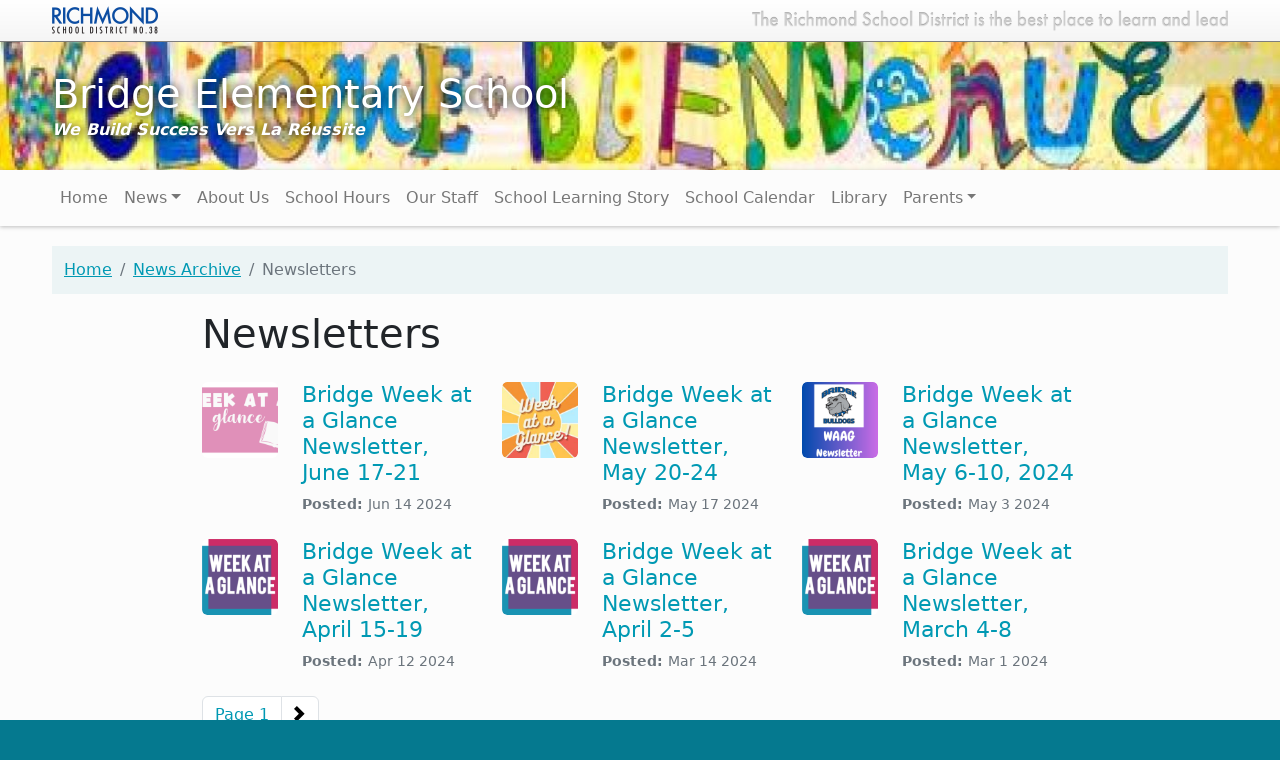

--- FILE ---
content_type: text/html; charset=UTF-8
request_url: https://bridge.sd38.bc.ca/news/newsletters
body_size: 33432
content:
<!DOCTYPE html>
<html lang="en" dir="ltr">
  <head>
    <meta charset="utf-8" />
<script async src="https://www.googletagmanager.com/gtag/js?id=G-TLS49JXYVW"></script>
<script>window.dataLayer = window.dataLayer || [];function gtag(){dataLayer.push(arguments)};gtag("js", new Date());gtag("set", "developer_id.dMDhkMT", true);gtag("config", "G-TLS49JXYVW", {"groups":"default","page_placeholder":"PLACEHOLDER_page_location"});gtag("config", "UA-68509726-29", {"groups":"default","anonymize_ip":true,"page_placeholder":"PLACEHOLDER_page_path"});</script>
<meta name="Generator" content="Drupal 10 (https://www.drupal.org)" />
<meta name="MobileOptimized" content="width" />
<meta name="HandheldFriendly" content="true" />
<meta name="viewport" content="width=device-width, initial-scale=1, shrink-to-fit=no" />
<meta http-equiv="x-ua-compatible" content="ie=edge" />
<style media="all">body #header-img-area {background-color: #FFFFFF ;background-image:  url('https://bridge.sd38.bc.ca/files/bridge/styles/header_image/public/2024-01/welcome%20sign-2_0.jpg?h=e3080c6e&itok=UjTNnYXY') ;background-repeat: no-repeat ;background-attachment: scroll ;background-position: center center ;z-index: auto;background-size: cover ;-webkit-background-size: cover ;-moz-background-size: cover ;-o-background-size: cover ;}</style>
<link rel="icon" href="/themes/custom/rsd_sites_barrio/favicon.ico" type="image/vnd.microsoft.icon" />
<link rel="canonical" href="https://bridge.sd38.bc.ca/news/newsletters" />
<link rel="shortlink" href="https://bridge.sd38.bc.ca/node/831" />

    <title>Newsletters | Bridge Elementary School</title>
    <link rel="stylesheet" media="all" href="/core/misc/components/progress.module.css?t6axpn" />
<link rel="stylesheet" media="all" href="/core/misc/components/ajax-progress.module.css?t6axpn" />
<link rel="stylesheet" media="all" href="/core/modules/system/css/components/align.module.css?t6axpn" />
<link rel="stylesheet" media="all" href="/core/modules/system/css/components/fieldgroup.module.css?t6axpn" />
<link rel="stylesheet" media="all" href="/core/modules/system/css/components/container-inline.module.css?t6axpn" />
<link rel="stylesheet" media="all" href="/core/modules/system/css/components/clearfix.module.css?t6axpn" />
<link rel="stylesheet" media="all" href="/core/modules/system/css/components/details.module.css?t6axpn" />
<link rel="stylesheet" media="all" href="/core/modules/system/css/components/hidden.module.css?t6axpn" />
<link rel="stylesheet" media="all" href="/core/modules/system/css/components/item-list.module.css?t6axpn" />
<link rel="stylesheet" media="all" href="/core/modules/system/css/components/js.module.css?t6axpn" />
<link rel="stylesheet" media="all" href="/core/modules/system/css/components/nowrap.module.css?t6axpn" />
<link rel="stylesheet" media="all" href="/core/modules/system/css/components/position-container.module.css?t6axpn" />
<link rel="stylesheet" media="all" href="/core/modules/system/css/components/reset-appearance.module.css?t6axpn" />
<link rel="stylesheet" media="all" href="/core/modules/system/css/components/resize.module.css?t6axpn" />
<link rel="stylesheet" media="all" href="/core/modules/system/css/components/system-status-counter.css?t6axpn" />
<link rel="stylesheet" media="all" href="/core/modules/system/css/components/system-status-report-counters.css?t6axpn" />
<link rel="stylesheet" media="all" href="/core/modules/system/css/components/system-status-report-general-info.css?t6axpn" />
<link rel="stylesheet" media="all" href="/core/modules/system/css/components/tablesort.module.css?t6axpn" />
<link rel="stylesheet" media="all" href="/core/modules/views/css/views.module.css?t6axpn" />
<link rel="stylesheet" media="all" href="/modules/contrib/ckeditor5_plugin_pack/modules/ckeditor5_plugin_pack_indent_block/css/indent-block.css?t6axpn" />
<link rel="stylesheet" media="all" href="/modules/contrib/paragraphs/css/paragraphs.unpublished.css?t6axpn" />
<link rel="stylesheet" media="all" href="/modules/contrib/social_media_links/css/social_media_links.theme.css?t6axpn" />
<link rel="stylesheet" media="all" href="/themes/contrib/bootstrap_barrio/css/components/variables.css?t6axpn" />
<link rel="stylesheet" media="all" href="/themes/contrib/bootstrap_barrio/css/components/user.css?t6axpn" />
<link rel="stylesheet" media="all" href="/themes/contrib/bootstrap_barrio/css/components/progress.css?t6axpn" />
<link rel="stylesheet" media="all" href="/themes/contrib/bootstrap_barrio/css/components/affix.css?t6axpn" />
<link rel="stylesheet" media="all" href="/themes/contrib/bootstrap_barrio/css/components/book.css?t6axpn" />
<link rel="stylesheet" media="all" href="/themes/contrib/bootstrap_barrio/css/components/contextual.css?t6axpn" />
<link rel="stylesheet" media="all" href="/themes/contrib/bootstrap_barrio/css/components/feed-icon.css?t6axpn" />
<link rel="stylesheet" media="all" href="/themes/contrib/bootstrap_barrio/css/components/field.css?t6axpn" />
<link rel="stylesheet" media="all" href="/themes/contrib/bootstrap_barrio/css/components/header.css?t6axpn" />
<link rel="stylesheet" media="all" href="/themes/contrib/bootstrap_barrio/css/components/help.css?t6axpn" />
<link rel="stylesheet" media="all" href="/themes/contrib/bootstrap_barrio/css/components/icons.css?t6axpn" />
<link rel="stylesheet" media="all" href="/themes/contrib/bootstrap_barrio/css/components/image-button.css?t6axpn" />
<link rel="stylesheet" media="all" href="/themes/contrib/bootstrap_barrio/css/components/item-list.css?t6axpn" />
<link rel="stylesheet" media="all" href="/themes/contrib/bootstrap_barrio/css/components/list-group.css?t6axpn" />
<link rel="stylesheet" media="all" href="/themes/contrib/bootstrap_barrio/css/components/media.css?t6axpn" />
<link rel="stylesheet" media="all" href="/themes/contrib/bootstrap_barrio/css/components/page.css?t6axpn" />
<link rel="stylesheet" media="all" href="/themes/contrib/bootstrap_barrio/css/components/search-form.css?t6axpn" />
<link rel="stylesheet" media="all" href="/themes/contrib/bootstrap_barrio/css/components/shortcut.css?t6axpn" />
<link rel="stylesheet" media="all" href="/themes/contrib/bootstrap_barrio/css/components/sidebar.css?t6axpn" />
<link rel="stylesheet" media="all" href="/themes/contrib/bootstrap_barrio/css/components/site-footer.css?t6axpn" />
<link rel="stylesheet" media="all" href="/themes/contrib/bootstrap_barrio/css/components/skip-link.css?t6axpn" />
<link rel="stylesheet" media="all" href="/themes/contrib/bootstrap_barrio/css/components/tabledrag.css?t6axpn" />
<link rel="stylesheet" media="all" href="/themes/contrib/bootstrap_barrio/css/components/tableselect.css?t6axpn" />
<link rel="stylesheet" media="all" href="/themes/contrib/bootstrap_barrio/css/components/tablesort-indicator.css?t6axpn" />
<link rel="stylesheet" media="all" href="/themes/contrib/bootstrap_barrio/css/components/ui.widget.css?t6axpn" />
<link rel="stylesheet" media="all" href="/themes/contrib/bootstrap_barrio/css/components/tabs.css?t6axpn" />
<link rel="stylesheet" media="all" href="/themes/contrib/bootstrap_barrio/css/components/toolbar.css?t6axpn" />
<link rel="stylesheet" media="all" href="/themes/contrib/bootstrap_barrio/css/components/vertical-tabs.css?t6axpn" />
<link rel="stylesheet" media="all" href="/themes/contrib/bootstrap_barrio/css/components/views.css?t6axpn" />
<link rel="stylesheet" media="all" href="/themes/contrib/bootstrap_barrio/css/components/webform.css?t6axpn" />
<link rel="stylesheet" media="all" href="/themes/contrib/bootstrap_barrio/css/components/ui-dialog.css?t6axpn" />
<link rel="stylesheet" media="all" href="/themes/contrib/bootstrap_barrio/css/colors/messages/messages-white.css?t6axpn" />
<link rel="stylesheet" media="all" href="/core/../themes/contrib/bootstrap_barrio/components/breadcrumb/breadcrumb.css?t6axpn" />
<link rel="stylesheet" media="all" href="/core/../themes/contrib/bootstrap_barrio/components/menu_columns/menu_columns.css?t6axpn" />
<link rel="stylesheet" media="all" href="/themes/custom/rsd_sites_barrio/css/style.css?t6axpn" />
<link rel="stylesheet" media="all" href="/files/bridge/color/rsd_sites_barrio-6f663ea7/colors.css?t6axpn" />
<link rel="stylesheet" media="all" href="//cdn.jsdelivr.net/npm/bootstrap@5.2.0/dist/css/bootstrap.min.css" />
<link rel="stylesheet" media="print" href="/themes/contrib/bootstrap_barrio/css/print.css?t6axpn" />

    
  </head>
  <body class="HAS-HEADER-IMG layout-no-sidebars has-featured-top page-node-831 path-node node--type-page">
    <a href="#main-content" class="visually-hidden-focusable">
      Skip to main content
    </a>
    
      <div class="dialog-off-canvas-main-canvas" data-off-canvas-main-canvas>
    
<div id="page-wrapper">
  <div id="page">
    <header id="header" class="header" role="banner" aria-label="Site header">
      <div id="district-branding">
		<div class="container">
			<div class="row justify-content-between">
				<div class="col"><a href="https://www.sd38.bc.ca" target="_blank" title="School District No. 38 (Richmond)"><div class="district-logo">District Logo</div></a></div><div class="d-none d-md-block col-12 col-sm-9 col-md-7 col-lg-5"><div class="district-statement">Slogan</div></div>
				</div>
			</div>
		</div>
                  <div id="header-img-area">
                    <div class="container">
                        
							<div class="row">
								<div class="col-12 col-lg-9">
              		  <section class="region d-flex align-items-center region-top-header">
    <div class="views-element-container block block-views block-views-blocksite-header-content-block-block-1" id="block-views-block-site-header-content-block-block-1">
  
    
      <div class="content">
      <div><div class="site-header-block view view-site-header-content-block view-id-site_header_content_block view-display-id-block_1 js-view-dom-id-813495266f0903631ed0fecfb50b491d5ba0e9f71ac831866b7743cd6e4189ee">
  
    
      
      <div class="view-content row">
          <div>
    <div class="row d-flex align-items-center header-content img-bg  "><div class="col"><a href="https://bridge.sd38.bc.ca" title="Bridge Elementary School"><h1>Bridge Elementary School</h1></a><em>We Build Success Vers La Réussite</em></div></div>
  </div>

    </div>
  
          </div>
</div>

    </div>
  </div>

  </section>

								</div>
																<div class="col-12 col-lg-3">
              		  <section class="row region d-flex align-items-center region-top-header-form">
    <div class="views-element-container block block-views block-views-blocksidebar-notes-block-4" id="block-views-block-sidebar-notes-block-4">
  
    
      <div class="content">
      <div><div class="sidebar-notes-block view view-sidebar-notes view-id-sidebar_notes view-display-id-block_4 js-view-dom-id-270e181c68a38b1ab8ccf74fa46c8102c7d9a8bc2daf6fdeb30ed867d49ea4c2">
  
    
      
      <div class="view-content row">
          <div class="views-row">
    <div class="row node node--type-sidebar-note node--view-mode-site-header-notes">
  
  <div>
    
  </div>
</div>


  </div>

    </div>
  
          </div>
</div>

    </div>
  </div>

  </section>

								</div>
															</div>
                    </div>
          				</div>
                <nav class="navbar navbar-expand-lg" id="navbar-main">
                    <div class="container">
                      
                          <button class="navbar-toggler navbar-toggler-right" type="button" data-toggle="collapse" data-bs-toggle="collapse" data-target="#CollapsingNavbar" data-bs-target="#CollapsingNavbar" aria-controls="CollapsingNavbar" aria-expanded="false" aria-label="Toggle navigation"><span class="navbar-toggler-icon"></span></button>
              <div class="collapse navbar-collapse" id="CollapsingNavbar">
                  <nav role="navigation" aria-labelledby="block-mainnavigation-menu" id="block-mainnavigation" class="block block-menu navigation menu--main">
            
  <h2 class="visually-hidden" id="block-mainnavigation-menu">Main navigation</h2>
  

        
              <ul class="clearfix nav navbar-nav">
                    <li class="nav-item">
                          <a href="/" class="nav-link nav-link--" data-drupal-link-system-path="&lt;front&gt;">Home</a>
              </li>
                <li class="nav-item menu-item--expanded active dropdown">
                          <a href="/news" class="nav-link active dropdown-toggle nav-link--news" data-bs-toggle="dropdown" aria-expanded="false" aria-haspopup="true" data-drupal-link-system-path="news">News</a>
                        <ul class="dropdown-menu">
                    <li class="dropdown-item active">
                          <a href="/news/newsletters" class="active nav-link--news-newsletters is-active" data-drupal-link-system-path="node/831" aria-current="page">Newsletters</a>
              </li>
        </ul>
  
          <div class="d-block d-lg-none menu-toggle"><svg class="bi bi-chevron-down" width="1.5em" height="1.5em" viewBox="0 0 20 20" fill="currentColor" xmlns="http://www.w3.org/2000/svg">
  <path fill-rule="evenodd" d="M3.646 6.646a.5.5 0 01.708 0L10 12.293l5.646-5.647a.5.5 0 01.708.708l-6 6a.5.5 0 01-.708 0l-6-6a.5.5 0 010-.708z" clip-rule="evenodd"></path></svg></div>
              </li>
                <li class="nav-item">
                          <a href="/about-us" class="nav-link nav-link--about-us" data-drupal-link-system-path="node/2110">About Us</a>
              </li>
                <li class="nav-item">
                          <a href="/school-hours-1" class="nav-link nav-link--school-hours-1" data-drupal-link-system-path="node/1668">School Hours</a>
              </li>
                <li class="nav-item">
                          <a href="/our-staff" class="nav-link nav-link--our-staff" data-drupal-link-system-path="node/832">Our Staff</a>
              </li>
                <li class="nav-item">
                          <a href="/school-learning-story" class="nav-link nav-link--school-learning-story" data-drupal-link-system-path="node/1459">School Learning Story</a>
              </li>
                <li class="nav-item">
                          <a href="/node/828" class="nav-link nav-link--node-828" data-drupal-link-system-path="node/828">School Calendar</a>
              </li>
                <li class="nav-item menu-item--collapsed">
                          <a href="/library" class="nav-link nav-link--library" data-drupal-link-system-path="node/1470">Library</a>
              </li>
                <li class="nav-item menu-item--expanded dropdown">
                          <a href="/parents-0" class="nav-link dropdown-toggle nav-link--parents-0" data-bs-toggle="dropdown" aria-expanded="false" aria-haspopup="true" data-drupal-link-system-path="node/1885">Parents</a>
                        <ul class="dropdown-menu">
                    <li class="dropdown-item">
                          <a href="/parents/parent-advisory-group" class="nav-link--parents-parent-advisory-group" data-drupal-link-system-path="node/1461">Parent Advisory Group</a>
              </li>
        </ul>
  
          <div class="d-block d-lg-none menu-toggle"><svg class="bi bi-chevron-down" width="1.5em" height="1.5em" viewBox="0 0 20 20" fill="currentColor" xmlns="http://www.w3.org/2000/svg">
  <path fill-rule="evenodd" d="M3.646 6.646a.5.5 0 01.708 0L10 12.293l5.646-5.647a.5.5 0 01.708.708l-6 6a.5.5 0 01-.708 0l-6-6a.5.5 0 010-.708z" clip-rule="evenodd"></path></svg></div>
              </li>
        </ul>
  


  </nav>


                	          </div>
                                            </div>
                  </nav>
    </header>
          <div class="highlighted">
        <aside class="container section clearfix" role="complementary">
            <div data-drupal-messages-fallback class="hidden"></div>


        </aside>
      </div>
                      <div class="featured-top">
          <aside class="featured-top__inner section container clearfix" role="complementary">
              <section class="region region-featured-top">
    <div class="views-element-container block block-views block-views-blocknews-alerts-block-1" id="block-views-block-news-alerts-block-1">
  
    
      <div class="content">
      <div><div class="view view-news-alerts view-id-news_alerts view-display-id-block_1 js-view-dom-id-6c214df6e75d9a8671ac7b37c451a8a5c6db7feca35aa0dc8ea21cf7b82c0ca4">
  
    
      
  
          </div>
</div>

    </div>
  </div>

  </section>

          </aside>
        </div>
              <div id="main-wrapper" class="layout-main-wrapper clearfix">
              <div id="main" class="container">
            <div id="block-breadcrumbs" class="block block-system block-system-breadcrumb-block">
  
    
      <div class="content">
      
  <nav role="navigation" aria-label="breadcrumb" style="">
  <ol class="breadcrumb">
            <li class="breadcrumb-item">
        <a href="/">Home</a>
      </li>
                <li class="breadcrumb-item">
        <a href="/news">News Archive</a>
      </li>
                <li class="breadcrumb-item active">
        Newsletters
      </li>
        </ol>
</nav>


    </div>
  </div>


          <div class="row row-offcanvas row-offcanvas-left clearfix">
              <main class="main-content col order-1 order-lg-2" id="content" role="main">
                <section class="section">
                  <a id="main-content" tabindex="-1"></a>
                    <div id="block-mainpagecontent" class="block block-system block-system-main-block">
  
    
      <div class="content">
      <div  class="row justify-content-center" class="node node--type-page node--view-mode-full">
  

  
    <div class="col-12 col-lg-9">
    
  <h1>
  Newsletters
</h1>

    
      <div class="content-section"><div class="row bs-1col paragraph paragraph--type-article-feed paragraph--view-mode-default">
  
  <div class="col-sm-12 bs-region bs-region--main">
    <div class="views-element-container"><div class="view view-eva view-article-feed view-id-article_feed view-display-id-entity_view_1 js-view-dom-id-2c740a72b90303d38e972d4d58f28702273e3fcf091bb7e51cc90f602b600187">
  
    

  
  

  <div id="views-bootstrap-article-feed-entity-view-1--2"  class="grid views-view-grid">
  <div class="row">
          <div  class="col-12 col-sm-6 col-md-6 col-lg-4 col-xl-4 mb-4">
        <div class="row"><div class="col-4"><a href="/news/2024/06/bridge-week-glance-newsletter-june-17-21"><div class="article-img">  <img loading="lazy" src="/files/bridge/styles/square_image_thumbnail_220x220/public/2024-05/Week_At_A_Glance1.png?itok=XUALO2nP" width="220" height="220" alt="Book WAAG" class="image-style-square-image-thumbnail-220x220" />


</div></a></div><div class="col"><h3><a href="/news/2024/06/bridge-week-glance-newsletter-june-17-21" hreflang="en">Bridge Week at a Glance Newsletter, June 17-21</a></h3><div class="views-field views-field-created text-muted small"><strong class="views-label views-label-created">Posted: </strong><time datetime="2024-06-14T10:15:51-07:00" class="datetime">Jun 14 2024</time>
</div></div></div>
      </div>
          <div  class="col-12 col-sm-6 col-md-6 col-lg-4 col-xl-4 mb-4">
        <div class="row"><div class="col-4"><a href="/news/2024/05/bridge-week-glance-newsletter-may-20-24"><div class="article-img">  <img loading="lazy" src="/files/bridge/styles/square_image_thumbnail_220x220/public/2024-05/Colorful%20Retro%20Welcome%20Poster.jpg?itok=vUgR99qf" width="220" height="220" alt="Sunny WAAG" class="image-style-square-image-thumbnail-220x220" />


</div></a></div><div class="col"><h3><a href="/news/2024/05/bridge-week-glance-newsletter-may-20-24" hreflang="en">Bridge Week at a Glance Newsletter, May 20-24</a></h3><div class="views-field views-field-created text-muted small"><strong class="views-label views-label-created">Posted: </strong><time datetime="2024-05-17T11:04:05-07:00" class="datetime">May 17 2024</time>
</div></div></div>
      </div>
          <div  class="col-12 col-sm-6 col-md-6 col-lg-4 col-xl-4 mb-4">
        <div class="row"><div class="col-4"><a href="/news/2024/05/bridge-week-glance-newsletter-may-6-10-2024"><div class="article-img">  <img loading="lazy" src="/files/bridge/styles/square_image_thumbnail_220x220/public/2024-05/WWWW-2.png?itok=hLDrDUNi" width="220" height="220" class="image-style-square-image-thumbnail-220x220" />


</div></a></div><div class="col"><h3><a href="/news/2024/05/bridge-week-glance-newsletter-may-6-10-2024" hreflang="en">Bridge Week at a Glance Newsletter, May 6-10, 2024</a></h3><div class="views-field views-field-created text-muted small"><strong class="views-label views-label-created">Posted: </strong><time datetime="2024-05-03T08:47:46-07:00" class="datetime">May 3 2024</time>
</div></div></div>
      </div>
          <div  class="col-12 col-sm-6 col-md-6 col-lg-4 col-xl-4 mb-4">
        <div class="row"><div class="col-4"><a href="/news/2024/04/bridge-week-glance-newsletter-april-15-19"><div class="article-img">  <img loading="lazy" src="/files/bridge/styles/square_image_thumbnail_220x220/public/2023-09/Untitled_0.png?itok=6mfBn7Ci" width="220" height="220" class="image-style-square-image-thumbnail-220x220" />


</div></a></div><div class="col"><h3><a href="/news/2024/04/bridge-week-glance-newsletter-april-15-19" hreflang="en">Bridge Week at a Glance Newsletter, April 15-19</a></h3><div class="views-field views-field-created text-muted small"><strong class="views-label views-label-created">Posted: </strong><time datetime="2024-04-12T11:27:07-07:00" class="datetime">Apr 12 2024</time>
</div></div></div>
      </div>
          <div  class="col-12 col-sm-6 col-md-6 col-lg-4 col-xl-4 mb-4">
        <div class="row"><div class="col-4"><a href="/news/2024/03/bridge-week-glance-newsletter-april-2-5"><div class="article-img">  <img loading="lazy" src="/files/bridge/styles/square_image_thumbnail_220x220/public/2023-09/Untitled_0.png?itok=6mfBn7Ci" width="220" height="220" class="image-style-square-image-thumbnail-220x220" />


</div></a></div><div class="col"><h3><a href="/news/2024/03/bridge-week-glance-newsletter-april-2-5" hreflang="en">Bridge Week at a Glance Newsletter, April 2-5</a></h3><div class="views-field views-field-created text-muted small"><strong class="views-label views-label-created">Posted: </strong><time datetime="2024-03-14T12:05:01-07:00" class="datetime">Mar 14 2024</time>
</div></div></div>
      </div>
          <div  class="col-12 col-sm-6 col-md-6 col-lg-4 col-xl-4 mb-4">
        <div class="row"><div class="col-4"><a href="/news/2024/03/bridge-week-glance-newsletter-march-4-8"><div class="article-img">  <img loading="lazy" src="/files/bridge/styles/square_image_thumbnail_220x220/public/2023-09/Untitled_0.png?itok=6mfBn7Ci" width="220" height="220" class="image-style-square-image-thumbnail-220x220" />


</div></a></div><div class="col"><h3><a href="/news/2024/03/bridge-week-glance-newsletter-march-4-8" hreflang="en">Bridge Week at a Glance Newsletter, March 4-8</a></h3><div class="views-field views-field-created text-muted small"><strong class="views-label views-label-created">Posted: </strong><time datetime="2024-03-01T15:49:42-08:00" class="datetime">Mar 1 2024</time>
</div></div></div>
      </div>
      </div>
</div>

  
                <nav aria-label="Page navigation">
        <h4 class="visually-hidden">Pagination</h4>
        <ul class="js-pager__items pagination">
                                <li class="page-item hide-this">
              <span class="page-link">
                Page 1              </span>
            </li>
                                <li class="page-item">
              <a class="page-link" href="/news/newsletters?page=1" title="Go to next page" rel="next">
                <span class="visually-hidden">Next page</span>
                <span aria-hidden="true"><svg xmlns="http://www.w3.org/2000/svg" width="12" height="18"><path class="arrow-btn" d="m2.828 15.555 7.777-7.779L2.828 0 0 2.828l4.949 4.948L0 12.727l2.828 2.828z"/></svg></span>
              </a>
            </li>
                  </ul>
      </nav>
    

  
  

  
  </div>
</div>

  </div>
</div>

</div>
      
  


  </div>
  
  
  
</div>


    </div>
  </div>


                </section>
              </main>
                                  </div>
        </div>
    </div>
        <footer class="site-footer">
              <div class="container">
                      <div class="site-footer row">
              <div class="col-lg"><a href="https://www.sd38.bc.ca" target="_blank" title="School District No. 38 (Richmond)"><div id="richmond-footer"><img src="/themes/custom/rsd_sites_barrio/images/sd38-logo-white.png"></a><br>Copyright &copy; 2025 <br>School District No. 38 (Richmond)</div></div>
              <div class="col-lg"></div>
              <div class="col-lg">  <section class="region region-footer-third">
    <nav role="navigation" aria-labelledby="block-mainnavigation-2-menu" id="block-mainnavigation-2" class="block block-menu navigation menu--main">
            
  <h2 class="visually-hidden" id="block-mainnavigation-2-menu">Main navigation</h2>
  

        
              <ul class="clearfix nav navbar-nav">
                    <li class="nav-item">
                          <a href="/" class="nav-link nav-link--" data-drupal-link-system-path="&lt;front&gt;">Home</a>
              </li>
                <li class="nav-item menu-item--collapsed active">
                          <a href="/news" class="nav-link active nav-link--news" data-drupal-link-system-path="news">News</a>
              </li>
                <li class="nav-item">
                          <a href="/about-us" class="nav-link nav-link--about-us" data-drupal-link-system-path="node/2110">About Us</a>
              </li>
                <li class="nav-item">
                          <a href="/school-hours-1" class="nav-link nav-link--school-hours-1" data-drupal-link-system-path="node/1668">School Hours</a>
              </li>
                <li class="nav-item">
                          <a href="/our-staff" class="nav-link nav-link--our-staff" data-drupal-link-system-path="node/832">Our Staff</a>
              </li>
                <li class="nav-item">
                          <a href="/school-learning-story" class="nav-link nav-link--school-learning-story" data-drupal-link-system-path="node/1459">School Learning Story</a>
              </li>
                <li class="nav-item">
                          <a href="/node/828" class="nav-link nav-link--node-828" data-drupal-link-system-path="node/828">School Calendar</a>
              </li>
                <li class="nav-item menu-item--collapsed">
                          <a href="/library" class="nav-link nav-link--library" data-drupal-link-system-path="node/1470">Library</a>
              </li>
                <li class="nav-item menu-item--collapsed">
                          <a href="/parents-0" class="nav-link nav-link--parents-0" data-drupal-link-system-path="node/1885">Parents</a>
              </li>
        </ul>
  


  </nav>

  </section>
</div>
              <div class="col-lg text-lg-right text-lg-end">  <section class="region region-footer-fourth">
    <div id="block-bridgeelementaryschooladdressblock" class="block-content-address_block block block-block-content block-block-contenta2740e29-0697-47dd-82fc-cf8def73e4be">
  
      <h2>Bridge Elementary School</h2>
    
      <div class="content">
      
            <div class="field field--name-field-address field--type-address field--label-hidden field__item"><a href="https://maps.apple.com/?q=10400%20Leonard%20Road%20Richmond%20BC%20V7A%202N5%20CA" class="address-map-link"><p class="address" translate="no"><span class="address-line1">10400 Leonard Road</span><br>
<span class="locality">Richmond</span> <span class="administrative-area">BC</span> <span class="postal-code">V7A 2N5</span><br>
<span class="country">Canada</span></p></a></div>
      
  <div class="field field--name-field-phone field--type-telephone field--label-inline">
    <div class="field__label">Phone</div>
              <div class="field__item"><a href="tel:604-668-6236">604-668-6236</a></div>
          </div>

  <div class="field field--name-field-early-warning-line field--type-telephone field--label-inline">
    <div class="field__label">Student Absences</div>
              <div class="field__item"><a href="tel:604-668-6294">604-668-6294</a></div>
          </div>

            <div class="field field--name-field-school-email-address field--type-email field--label-hidden field__item"><a href="mailto:bridge@sd38.bc.ca">bridge@sd38.bc.ca</a></div>
      
    </div>
  </div>
<nav role="navigation" aria-labelledby="block-useraccountmenu-menu" id="block-useraccountmenu" class="block block-menu navigation menu--account">
            
  <h2 class="visually-hidden" id="block-useraccountmenu-menu">User account menu</h2>
  

        
              <ul class="clearfix nav flex-row" data-component-id="bootstrap_barrio:menu_columns">
                    <li class="nav-item">
                <a href="/user/login" class="nav-link nav-link--user-login" data-drupal-link-system-path="user/login">Log in</a>
              </li>
        </ul>
  



  </nav>

  </section>

                <div class="row">
                  <div id="accessibility-btn"><button class="btn btn-sm btn-primary" data-bs-toggle="modal" data-bs-target="#accessibilityModal" data-target="#accessibilityModal" data-toggle="modal" type="button"><span class="gear">⚙</span> Accessibility Settings</button></div>
                </div>
              </div>
            </div>
                            </div>
    </footer>
  </div>
</div>

  </div>

    
    <script type="application/json" data-drupal-selector="drupal-settings-json">{"path":{"baseUrl":"\/","pathPrefix":"","currentPath":"node\/831","currentPathIsAdmin":false,"isFront":false,"currentLanguage":"en"},"pluralDelimiter":"\u0003","suppressDeprecationErrors":true,"ajaxPageState":{"libraries":"[base64]","theme":"rsd_sites_barrio","theme_token":null},"ajaxTrustedUrl":[],"fitvids":{"selectors":".node","custom_vendors":["iframe[src^=\u0022https:\/\/youtu.be\u0022]"],"ignore_selectors":""},"google_analytics":{"account":"G-TLS49JXYVW","trackOutbound":true,"trackMailto":true,"trackTel":true,"trackDownload":true,"trackDownloadExtensions":"7z|aac|arc|arj|asf|asx|avi|bin|csv|doc(x|m)?|dot(x|m)?|exe|flv|gif|gz|gzip|hqx|jar|jpe?g|js|mp(2|3|4|e?g)|mov(ie)?|msi|msp|pdf|phps|png|ppt(x|m)?|pot(x|m)?|pps(x|m)?|ppam|sld(x|m)?|thmx|qtm?|ra(m|r)?|sea|sit|tar|tgz|torrent|txt|wav|wma|wmv|wpd|xls(x|m|b)?|xlt(x|m)|xlam|xml|z|zip","trackColorbox":true},"views":{"ajax_path":"\/views\/ajax","ajaxViews":{"views_dom_id:2c740a72b90303d38e972d4d58f28702273e3fcf091bb7e51cc90f602b600187":{"view_name":"article_feed","view_display_id":"entity_view_1","view_args":"all\/4","view_path":"\/node\/831","view_base_path":"\/node\/831","view_dom_id":"2c740a72b90303d38e972d4d58f28702273e3fcf091bb7e51cc90f602b600187","pager_element":0},"views_dom_id:7b89a8ef2ae64242c3c53cbdbd403ccdfd7f1282c25f48a19be8d9986ec05613":{"view_name":"article_feed","view_display_id":"entity_view_1","view_args":"all\/4","view_path":"\/node\/831","view_base_path":"\/node\/831","view_dom_id":"7b89a8ef2ae64242c3c53cbdbd403ccdfd7f1282c25f48a19be8d9986ec05613","pager_element":0},"views_dom_id:6c214df6e75d9a8671ac7b37c451a8a5c6db7feca35aa0dc8ea21cf7b82c0ca4":{"view_name":"news_alerts","view_display_id":"block_1","view_args":"","view_path":"\/news","view_base_path":null,"view_dom_id":"6c214df6e75d9a8671ac7b37c451a8a5c6db7feca35aa0dc8ea21cf7b82c0ca4","pager_element":0}}},"user":{"uid":0,"permissionsHash":"81dc0064dda0c9fcc488d2dde079f5c9a1d360f87e4383eafc14be07ba48a1e7"}}</script>
<script src="/core/assets/vendor/jquery/jquery.min.js?v=3.7.1"></script>
<script src="/core/assets/vendor/once/once.min.js?v=1.0.1"></script>
<script src="/core/misc/drupalSettingsLoader.js?v=10.5.4"></script>
<script src="/core/misc/drupal.js?v=10.5.4"></script>
<script src="/core/misc/drupal.init.js?v=10.5.4"></script>
<script src="/core/assets/vendor/tabbable/index.umd.min.js?v=6.2.0"></script>
<script src="/themes/contrib/bootstrap_barrio/js/barrio.js?v=10.5.4"></script>
<script src="/libraries/fitvids/jquery.fitvids.js?v=10.5.4"></script>
<script src="/modules/contrib/fitvids/js/init-fitvids.js?v=10.5.4"></script>
<script src="/modules/contrib/google_analytics/js/google_analytics.js?v=10.5.4"></script>
<script src="/themes/custom/rsd_sites_barrio/js/global.js?v=10.5.4"></script>
<script src="//cdn.jsdelivr.net/npm/bootstrap@5.2.0/dist/js/bootstrap.bundle.min.js"></script>
<script src="/core/misc/jquery.form.js?v=4.3.0"></script>
<script src="/core/misc/progress.js?v=10.5.4"></script>
<script src="/core/assets/vendor/loadjs/loadjs.min.js?v=4.3.0"></script>
<script src="/core/misc/debounce.js?v=10.5.4"></script>
<script src="/core/misc/announce.js?v=10.5.4"></script>
<script src="/core/misc/message.js?v=10.5.4"></script>
<script src="/themes/contrib/bootstrap_barrio/js/messages.js?t6axpn"></script>
<script src="/core/misc/ajax.js?v=10.5.4"></script>
<script src="/core/modules/views/js/base.js?v=10.5.4"></script>
<script src="/core/modules/views/js/ajax_view.js?v=10.5.4"></script>

  </body>
</html>


--- FILE ---
content_type: text/css
request_url: https://bridge.sd38.bc.ca/themes/custom/rsd_sites_barrio/css/style.css?t6axpn
body_size: 7622
content:
/**
 * @file
 * Subtheme specific CSS.
 */

#block-views-block-who-s-online-who-s-online-block {
  border: 1px solid red;
}

@keyframes anim-up {
  from {
	  top: 0px;
	  box-shadow:none;
	}
  to {top: -2px;
	  box-shadow: 0 7px 12px 0 rgba(0,0,0,0.15),0 4px 12px 0 rgba(0,0,0,0.15);
	}
}

/************/
/** Accessibility Settings **/
/************/

#accessibility-btn {
  padding: 15px 15px 0px 15px;
}

#accessibility-btn .btn {
  font-weight: bold;
}

#accessibility-btn .gear {
  font-size: 1.3rem;
  line-height: 1rem;
}

/************/
/** Layout **/
/************/

html,
body {
    height: 100%;
}

#page,
#main-wrapper {
  background-color: #fcfcfc !important;
}

body.layout-no-sidebars {}
body.layout-two-sidebars {}

body.layout-one-sidebar .flex-width.col,
body.layout-two-sidebars .flex-width.col {
	max-width:100%;
	flex:0 0 100%;
}

body.layout-one-sidebar .flex-width-50.col,
body.layout-two-sidebars .flex-width-50.col {
	max-width:50% !important;
	flex:0 0 50% !important;
}

@media (max-width: 767.98px) {
	body.layout-one-sidebar .flex-width-50.col,
	body.layout-two-sidebars .flex-width-50.col {
		max-width:100% !important;
		flex:0 0 100% !important;
	}
}

body.layout-no-sidebars .narrow {
	-ms-flex: 0 0 75%;
	flex: 0 0 75%;
	max-width: 75%;
}

body.layout-no-sidebars .wide {
	-ms-flex: 0 0 100%;
	flex: 0 0 100%;
	max-width: 100%;
}

body {
	font-family: 'Lato', Helvetica, sans-serif;
}

body.unpublished #block-mainpagecontent {
  background: rgba(255, 166, 0, 0.05) url('../images/unpublished.png') 50%/20% !important;
  border-radius: 0.5rem;
}

.region-top-header {
  width: 100%;
}

.region-top-header .block-views {
  width: 100%;
}

.region-top-header .logo.col {
  padding-top: 1rem;
  padding-bottom: 1rem;
}

.region-top-header-form {
  height: 100%;
  margin: 0.5rem 0rem;
  text-align: right;
}

@media (max-width: 991.98px) {
  .region-top-header-form {
    padding-bottom: 2rem;
    text-align: left;
  }
}

@media (max-width: 575.98px) {
  body #header-img-area .logo-sm .logo.col {
    flex: 0 0 auto;
    width: 100% !important;
  }
}

@media (min-width: 991.98px) {
  body #header-img-area .logo-sm .logo.col {
    flex: 0 0 auto;
    width: 12.5% !important;
  }

  body #header-img-area .logo-md .logo.col {
    flex: 0 0 auto;
    width: 20% !important;
  }

  body #header-img-area .logo-lg .logo.col {
    flex: 0 0 auto;
    width: 38% !important;
  }
}

.bs-region .block {
	margin-bottom: 2rem;
}

.site-footer .text-lg-right .nav {
  -ms-flex-pack: end!important;
  justify-content: flex-end!important;
}

.site-footer__bottom {
	border: none !important;
}

@media (min-width: 1200px) {
    .container{
        max-width: 1200px !important;
    }
}

@media (min-width: 1400px) {
    .container{
        max-width: 1400px !important;
    }
}

.margin-15 {
	margin-right: 15px;
	margin-left: 15px;
}

.sidebar-content .row-cols- .col {
  -ms-flex: 0 0 100%;
  flex: 0 0 100%;
  max-width: 100%;
}

.content-section {
  margin-bottom: 2.5rem !important;
}

.sidebar-content {
  padding-left: 2rem !important;
}

@media (max-width: 767.98px) {
  .sidebar-content {
    padding-left: 1rem !important;
  }
}

.sidebar-content .sidebar-menu li:nth-of-type(odd) {
  background: rgba(0, 0, 0, 0.02);
  border-radius: .25rem!important;
}

.content-section p:last-child {
  margin: 0;
}

.paragraph--bp-accordion-container {
  padding-top: 0;
}

#search-block-form .form-search.form-control {
  border: none;
  margin-right: 1rem;
  min-width: 100%;
}

#search-block-form .form-type-search {
  width: 100%;
}

#search-block-form .form-actions {
  display: none;
}

.align-center {
  text-align: center;
}

/*******************/
/** SD38 Branding **/
/*******************/

#district-branding {
	padding-top: 0.4rem;
	padding-bottom: 0.4rem;
	background: linear-gradient(180deg, rgba(255,255,255,1) 0%, rgba(245,245,245,1) 100%);
	border-bottom: 1px solid rgba(0, 0, 0, 0.5);
}

#district-branding .district-logo,
#district-branding .district-statement {
	text-indent: -9999px;
	display: inline-block;
	background-size: contain;
	background-repeat: no-repeat;
}

#district-branding .district-logo {
	width: 106px;
	height: 28px;
	background-image: url('../images/sd38-brand-logo.png');
}

#district-branding .district-statement {
	width: 100%;
	height: 28px;
	background-image: url('../images/sd38-brand-statement.png');
	background-position: right;
}

/** Structural Stuff **/

body .contextual-links a,
body .contextual-links a:hover {
  color: black !important;
}

body .contextual-links a:hover {
  text-decoration: underline !important;
}

body #header-img-area,
body #header-img-area a {
  color: white;
  text-decoration: none;
  text-shadow: unset;
}

body #header-img-area .white-text,
body #header-img-area .white-text a {
  color: #ffffff;
}

body #header-img-area .black-text,
body #header-img-area .black-text a {
  color: #212529;
}

body #header-img-area .header-content.img-bg {
  text-shadow: 0px 1px 10px black;
}

body #header-img-area h1,
body #header-img-area a h1{
  margin: 0;
}

body #header-img-area em {
  font-weight: 700;
}

body #header-img-area .header-content,
body.path-frontpage #header-img-area .header-content.no-img-bg {
  min-height: 8rem;
}

body.path-frontpage #header-img-area .header-content.img-bg {
  min-height: 18rem;
}

@media (max-width: 767.98px) {
  body.path-frontpage #header-img-area .header-content.img-bg {
    min-height: 12rem;
  }
}

#navbar-main {
/* 	margin-top: -30px; */
	margin-bottom: 15px;
/* 	background-color: rgba(255, 255, 255, 0.65) !important; */
	-webkit-box-shadow: inset 0 1px 1px rgba(0, 0, 0, 0.05);
	-moz-box-shadow: inset 0 1px 1px rgba(0, 0, 0, 0.05);
	box-shadow: inset 0 1px 1px rgba(0, 0, 0, 0.05);
	box-shadow: 0px 1px 2px rgba(0, 0, 0, 0.25);
}

.navbar-toggler {
  color: rgba(0,0,0,0.5) !important;
  border-color: rgba(0,0,0,0.1) !important;
}

.navbar-toggler-icon {
	background-image: url("data:image/svg+xml;charset=utf8,%3Csvg viewBox='0 0 30 30' xmlns='http://www.w3.org/2000/svg'%3E%3Cpath stroke='rgba(0, 0, 0, 0.5)' stroke-width='2' stroke-linecap='round' stroke-miterlimit='10' d='M4 7h22M4 15h22M4 23h22'/%3E%3C/svg%3E") !important;
}

body .summary-text,
body #navbar-main .sf-menu li a {
	font-size: 0.95rem;
}

#navbar-main a {
  text-decoration: none;
}

#navbar-main a.nav-link {
	color: #777777;
}

#navbar-main .dropdown-item.active,
#navbar-main .dropdown-item:active {
	background: #ffffff;
}

#navbar-main .dropdown-item:focus,
#navbar-main .dropdown-item:hover {
  background-color: rgba(0,0,0,0.05);
}

footer {
	margin-top: 30px;
}

footer.site-footer {
  padding-top: 2rem;
  padding-bottom: 2rem;
}

.site-footer .block {
	border: none;
	padding: 0;
}

.site-footer {
  padding: 0px;
}

#richmond-footer {
  color: rgba(255, 255, 255, 0.65);
}

#richmond-footer img {
  margin: 20px 0px;
  opacity: 65%;
  max-width: 65%;
  height: auto;
}

.sidebar .block {
	margin: 0px;
}

.block-views-blocksidebar-notes-block-1,
.block-views-blocksidebar-notes-block-2 {
  padding: 15px 15px 0px 15px !important;
}

.block-views-blocksidebar-notes-block-3 .views-row {
  margin-bottom: 15px;
}

/* #block-views-block-header-image-block-1 {
  position: absolute;
  top: 20px;
  right: 20px;
} */

/*************************/
/** Program Site Styles **/
/*************************/

body.path-frontpage .field--name-node-title {
  display: none;
}

/*************************/
/** Body Content Tables **/
/*************************/

/* #block-mainpagecontent table thead {
  background: #00000016;
}

#block-mainpagecontent table tr:nth-child(even) {
  background: #00000008;
} */


/****************/
/** Typography **/
/****************/

#block-mainpagecontent h1 {
  margin-bottom: 1.5rem !important;
}

#block-mainpagecontent h2 {
  margin-bottom: 0.5rem !important;
}

#block-mainpagecontent .post h2 {
  margin-bottom: 0.5rem !important;
}

h1,
h2,
h1 a,
h2 a {
  font-weight: 600;
}

h2 a,
h3 a {
  text-decoration: none;
}

small, .small {
  font-size: .775em !important;
}

.h1, h1 {
    font-size:calc(1.375rem + 1.5vw) !important;
}

@media (min-width: 1200px) {
    .h1, h1 {
        font-size:2.5rem !important;
    }
}

.h2, h2 {
    font-size:calc(1.325rem + .9vw) !important;
}

@media (min-width: 1200px) {
    .h2, h2 {
        font-size:2rem !important;
    }
}

.h3, h3 {
    font-size:calc(1rem + .6vw) !important;
}

@media (min-width: 1200px) {
    .h3, h3 {
        font-size:1.375rem !important;
    }
}

.h4, h4 {
    font-size:calc(0.9rem + .3vw) !important;
}

@media (min-width: 1200px) {
    .h4, h4 {
        font-size:1.25rem !important;
    }
}

.h5, h5 {
    font-size:0.9rem !important;
}

.h6, h6 {
    font-size:0.9rem !important;
}

#block-mainpagecontent .view-staff-page-list h2 {
  padding-right: 0 !important;
  padding-left: 0 !important;
  margin-top: 1rem !important;
  margin-bottom: 0.5rem !important;
}

body {
	font-size: 1.15rem;
}

.view-article-feed p {
  margin-bottom: 0.25rem;
}

blockquote {
	padding: 1.5rem;
	border-radius: 0.625rem;
	background: rgba(0, 0, 0, 0.05);
	font-style: italic;
}

blockquote p:last-child {
	margin: 0;
}

.read-more-link a {
  text-decoration: none;
}

a.navbar-brand,
a:hover.navbar-brand {
	line-height: 1;
	font-size: 2.5rem;
	font-weight: 600;
}

body #header .slogan {
	font-size: 1.25rem;
}

.view-id-frontpage h2 {
	font-size: 1.35rem !important;
}

#custom-home .view-id-frontpage h2 {
	font-size: 1.65rem !important;
}

.view-id-blog_posts h2 {
	margin-top: 0.5rem;
	font-size: 1.5rem;
}

.node--view-mode-teaser h2 {
	padding-top: 0;
}

.node--view-mode-teaser h2 a,
.view-id-blog_posts h2 a {
	color: black;
}

.sidebar .block .content {
	font-size: 1rem;
}

.sidebar .h2,
.sidebar h2 {
	font-size: 1.35rem !important;
  margin: 0 0 .125rem 0;
  border: none;
}

.node__content,
.block-system-main-block {
	font-size: 1.15rem;
}

.site-footer__top h2 {
	border: none !important;
}

#custom-home .view-id-carousel h3 a {
  color: white !important;
  font-size: 2.5rem;
  font-weight: 800;
}

#custom-home .view-id-carousel .carousel-caption {
  -webkit-backdrop-filter: blur(0.25rem);
  backdrop-filter: blur(10px);
  background-color: #ffffff20;
  text-shadow: 2px 2px 10px black;
  padding: .5rem 1rem;
  border-radius: 0.5rem;
}

#custom-home .view-id-carousel .carousel-caption a {
  color: #ffffff;
}

#custom-home .carousel .carousel-item img {
	overflow: hidden;
	border-radius: 0.5rem;
}

#custom-home .view-id-carousel .carousel-inner,
.promo-card .bs-region {
  border-radius: 0.5rem;
  overflow: hidden;
  border: 1px solid #00000010;
  box-shadow: 0px 1px 5px rgba(0, 0, 0, 0.125);
}

.promo-content {
  background: #ffffff;
  padding: 0.75rem;
}

.promo-content .read-more {
  padding-top: 0.5rem;
}

.promo-content h2 {
  font-size: 1.5rem !important;
}

.promo-content p {
  font-size: 0.95rem !important;
  color: #333333;
}

.promo-card a.field-group-link {
  color: black !important;
  text-decoration: none;
}

.content-section .hl-yes .promo-card .promo-content {
  display: none;
}

/** General Purpose Styles **/

a.navbar-brand,
a:hover.navbar-brand,
#header .slogan,
.welcome-txt {
	color: white !important;
	text-shadow: 0px 1px 10px black;
}

.view-header-image .view-content .btn {
  box-shadow: 0px 2px 10px #66666675;
}

#main-wrapper a.btn-secondary,
#navbar-main a.btn-secondary,
#main-wrapper a.btn-primary,
#navbar-main a.btn-primary {
  color: #fff !important;
}

#header .slogan {
	font-weight: 600;
}

.site-logo {
	width: 100%;
	max-width: 100%;
}

.welcome-txt {
	line-height: 1;
	font-size: 1.25rem;
	font-style: italic;
}

.breadcrumb {
	padding: 0.75rem !important;
	margin-bottom: 0.75rem;
	list-style: none;
}

img {
	max-width: 100%;
	height: auto;
}

.node--view-mode-teaser img,
.node--view-mode-vertical-teaser img,
.view-id-frontpage .post img,
.field--type-image img,
.field--name-field-button-image img,
.article-img img,
.node--view-mode-vertical-teaser .field--name-field-feature-image {
	border-radius: 0.3125rem;
  overflow: hidden;
}

.article-img img {
  margin-bottom: 0rem;
}

.sidebar .block {
	background: unset !important;
	border: unset !important;
}

.sidebar .block .block {
	padding: 0;
}

.node--view-mode-teaser {
	border-bottom: none;
	margin-bottom: 0px;
	padding-bottom: 0px;
}

.main-content .section article.node .block {
	margin-bottom: 3rem;
}

.main-content .section article.node .block-inline-blockimage-block .field--type-image img {
	margin: 0;
}

.sidebar .section {
	border-radius: 0.625rem;
}

.view-content {
	flex-direction: column;
}

.view-content .list-group {
	padding-left: 15px;
	padding-right: 15px;
}

.site-footer a,
.site-footer .page-link,
.site-footer a:active {
	color: white;
}

.w-30 {
  width: 30%;
}

/*********************/
/** CKEditor Styles **/
/*********************/

img.align-left {
  padding: 1rem 1rem 1rem 0;
}

img.align-right {
  padding: 1rem 0 1rem 1rem;
}

img.align-center {
  padding: 1rem 0 1rem 0;
}

.media.media--type-remote-video {
  margin-bottom: 1rem;
}

/**********************/
/** SD38 News Posts **/
/*********************/

.view-id-frontpage h2 {
  margin-bottom: .25rem;
}

.view-id-frontpage .view-content p {
  margin: 0;
}

.view-id-frontpage .field--type-entity-reference {
  margin: 0;
}

.view-id-frontpage .view-content .wrapper {
  padding: 0.75rem;
  background: white;
  border: 1px solid rgba(0,0,0,.12);
  margin-bottom: 1rem;
  width: 100%;
  border-radius: 0.5rem;
}

.view-id-frontpage .view-content .wrapper .article-img {order:2}
.view-id-frontpage .view-content .wrapper .article-text {order:1}

@media screen and (max-width:767px) {
  .view-id-frontpage .view-content .wrapper .article-img {order:1}
  .view-id-frontpage .view-content .wrapper .article-text {order:2}
}

#custom-home .view-id-frontpage .view-content .wrapper {
	padding: 0.75rem 0rem;
  background: unset !important;
	margin-bottom: 0rem;
	width: 100%;
  box-shadow: none !important;
  border-radius: 0 !important;
  border: none;
}

#custom-home .view-id-frontpage .view-content .post:not(:last-child) .wrapper {
  border-bottom: 1px solid #00000010;
}

#custom-home .view-id-frontpage .view-content .post:nth-child(odd) .wrapper {
  /* background: #00000009; */
}

#custom-home .view-id-frontpage .view-content .wrapper img.image-style-article-thumbnail {
  width: 100% !important;
}

.view-id-frontpage .view-content .views-row .summary a.field-group-link,
.view-id-frontpage .view-content .views-row .summary a.field-group-link:hover {
	color: #3b3b3b;
	text-decoration: none;
}

.news-post h2 a,
.news-post h2 a:hover
.news-post h3 a,
.news-post h3 a:hover {
	color: black;
	text-decoration: none;
}

/**********************/
/** SD38 News Alerts **/
/**********************/

.view-id-news_alerts {
  margin-top: 1.25rem;
  margin-bottom: 0.5rem;
}

.view-id-news_alerts a.alert-redirect {
  text-decoration: none;
}

.view-id-news_alerts .news-alert {
	border-radius: 0.625rem;
	padding: 0.25rem 0.75rem;
  margin-bottom: 0.75rem;
}

.view-id-news_alerts .news-alert h2 {
	font-size: 1.25rem !important;
	margin: 0 !important;
  font-weight: bold;
}

.view-id-news_alerts .news-alert p {
	margin:0;
}

.view-id-news_alerts .news-alert .alert-icon {
	text-indent: -9999px;
	width: 100%;
	height: 100%;
	background-size: contain;
	background-repeat: no-repeat;
	background-position: center center;
}

.view-id-news_alerts .news-alert .more-link {
	display: inline-block;
	padding-left: 0.25rem;
	font-weight: 600;
}

.view-id-news_alerts .news-alert.standard-alert,
.view-id-news_alerts .news-alert.standard-alert a {
	color: #24408d;
}

.view-id-news_alerts .news-alert.standard-alert {
	background-color: white;
	border: 2px solid rgba(36, 63, 140, 1);
}

.view-id-news_alerts .news-alert.urgent-alert,
  .view-id-news_alerts .news-alert.urgent-alert a {
	color: white;
}

.view-id-news_alerts .news-alert.urgent-alert {
	background-color: rgba(191, 31, 47, 0.9);
	border: 2px solid rgba(191, 31, 47, 1);
}

.view-id-news_alerts a.news-alert-link {
  text-decoration: none;
}

body.user-logged-in .ops-links .dropbutton-widget {
	min-width: 8rem;
}

body.user-logged-in .ops-links .dropbutton-widget {
	box-shadow: 0px 3px 5px rgba(0, 0, 0, 0.25);
}

body.user-logged-in .sd38-news-alerts:hover .ops-links,
body.user-logged-in .carousel:hover .ops-links,
body.user-logged-in .news-item:hover .ops-links,
body.user-logged-in .slide__content:hover .ops-links,
body.user-logged-in .card:hover .ops-links {
	display: block;
}

.view-id-frontpage .field--type-image {
  margin: 0;
}


/************************************/
/** Quicklinks - Home Page Buttons **/
/************************************/

.sidebar .block#block-views-block-district-quick-links-block-1,
.sidebar .block#block-views-block-home-page-buttons-block-1 {
  border-style: solid;
  border-width: 1px;
  padding: 0px 15px;
  margin: 0px;
}

.view-home-page-buttons .node--type-home-page-button,
.district-quick-links .views-row img {
  margin-bottom: 0.75rem;
}

.view-home-page-buttons .node--type-home-page-button img,
.district-quick-links .views-row img {
  border-radius: 0.75rem;
}

.view-home-page-buttons .node--type-home-page-button img:hover,
.district-quick-links .views-row img:hover {
  box-shadow: 0px 1px 4px #bbb;
}

.district-quick-links p {
  margin-bottom: 0 !important;
}

/* Paragraph Styling */

.paragraph .contextual {
  width: auto !important;
}t

.paragraph--type-basic-text-section.paragraph {
  display: flex;
  width: unset;
}

.paragraph--type-image-link .field--name-field-image {
  margin: 0;
}

.content-panel.paragraph {
	margin-left: -15px;
	margin-right: -15px;
	width: unset !important;
}

.content-panel .header-image {
	min-height: 150px;
}

.content-panel .wrapper,
.paragraph--type-image-text .field--type-image {
	overflow: hidden;
	border-radius: 0.625rem;
}

.paragraph--view-mode-image-panel {
	color: white !important;
}

.paragraph--view-mode-stacked-image-first- .col img,
.paragraph--view-mode-stacked-text-first- .col img {
	width: 100%;
	height: auto;
}

.paragraph--view-mode-table-listing .file--application-pdf {
	background-image: url(../images/icons/pdf.png);
	background-size: contain;
	padding-left: 30px;
}

.paragraph--view-mode-file-grid-view .file--application-pdf {
	background-image: url(../images/icons/pdf.png);
	background-size: 12%;
	background-position: 3% center;
}

.paragraph--view-mode-file-grid-view .file {
	display: block;
	padding-left: 0;
}

.paragraph--view-mode-file-grid-view .file a {
	padding: 2rem 0.5rem 2rem 17%;
	border-radius: 0.625rem;
	display:block;
	border:1px solid rgba(0, 0, 0, 0.05);
	background-color: rgba(0, 0, 0, 0.02);
	overflow-wrap: break-word;
}

.paragraph--view-mode-file-grid-view .file a:hover {
	border:1px solid rgba(0, 0, 0, 0.25);
	background-color: rgba(0, 0, 0, 0.05);
}

.paragraph>.paragraph__column {
  padding-left: 0px;
  padding-right: 0px;
  padding-bottom: 0px;
}

.paragraph.paragraph--type-image-banner .imagefield_slideshow-wrapper {
  display: inline-block;
  border: 0px;
  padding: 0px;
  margin: 6px 0;
  box-shadow: 0px 1px 5px rgba(0, 0, 0, 0.25);
  border-radius: 0.3125rem;
}

.paragraph.paragraph--type-image-gallery .view-image-gallery-carousel {
  box-shadow: 0px 1px 5px rgba(0, 0, 0, 0.25);
  border-radius: 0.3125rem;
  overflow: hidden;
}

.paragraph.paragraph--type-image-gallery .view-image-gallery-carousel img {
  border-radius: 0.3125rem;
  overflow: hidden;
}

.border-03125,
.border-round-sm {
	border-radius: 0.3125rem;
  overflow: hidden;
}

.border-0625,
.border-round-lg {
	border-radius: 0.5rem;
  overflow: hidden;
}

.basic-text-section .style-on {
  padding: 1rem;
}

.content-section .field--type-entity-reference {
  margin: 0;
}

.p-sm {
	padding:1rem;
}
.p-med {
	padding:3rem;
}
.p-lg {
	padding:6rem;
}
.m-sm {
	margin:1rem;
}
.m-med {
	margin:3rem;
}
.m-lg {
	margin:6rem;
}

.block-content--type-image-gallery-block .gallery-item img {
	border-radius: 0.3125rem;
	overflow: hidden;
}

.block-content--type-image-gallery-block .gallery-item .thumbnail-wrapper {
	position: relative;
}

.block-content--type-image-gallery-block .gallery-item .enlarge-overlay {
	border-radius: 0.3125rem;
	background: rgba(0, 0, 0, 0.25);
	position: absolute;
	top: 0;
	left: 0;
	width: 100%;
	height: 100%;
	display: none;
	color: white;
	font-size: 2rem;
}

.block-content--type-image-gallery-block .gallery-item:hover .enlarge-overlay {
	display: block
}

.block-content--type-image-gallery-block .gallery-item .enlarge-overlay svg {
	position: absolute;
	bottom: 15px;
	right: 15px;
}

.field--name-field-section-image img {
	margin: 0;
}

.field--type-image img, .field--name-field-user-picture img {
	margin-bottom: 0px;
}

div.img-caption {
	padding: 0.25rem 0rem;
	clear: left;
	font-size: 1rem;
}

div.img-caption p,
.tile-link p {
	margin: 0;
}

video {
	max-width: 100%;
}

.media.wrapper {
	background: rgb(255,255,255);
	background: linear-gradient(90deg, rgba(255,255,255,1) 35%, rgba(255,255,255,0) 100%);
}

.tile-link,
.tile-link .flex-stretch {
  display: flex;
  align-items: stretch;
}

.tile-link .bs-1col,
.tile-link .field-group-link,
.tile-link .field-group-link .wrapper,
.tile-link:hover .field-group-link .wrapper {
  flex: 1;
}

.tile-link {
	text-align: center;
	font-size: 1rem;
	line-height: 1.15rem;
}

.tile-link a,
.tile-link a:hover {
	color: white;
	text-decoration: none;
}

.tile-link .paragraph--view-mode-icon-text {
	text-align: left;
	font-size: 1rem;
	line-height: 1.15rem;
  color: black;
}

.tile-link .wrapper {
  border-radius: 0.3125rem;
}

.tile-link .wrapper img {
  border-radius: 0.3125rem 0.3125rem 0 0;
}

.tile-link .wrapper {
  padding-bottom: 0.3125rem;
  box-shadow: 0px 1px 5px rgba(0, 0, 0, 0.25);
}

.tile-link .wrapper img {
  margin-bottom: 0.3125rem;
}

.tile-link:hover .wrapper {
	box-shadow: 0px 1px 15px #b24244;
}

.tile-link .wrapper.bg-sd38bluelagoon {background-color:#1d84c3;}
.tile-link .wrapper.bg-sd38royalblue {background-color:#4486a3;}
.tile-link .wrapper.bg-sd38tealsky {background-color:#1daac3;}
.tile-link .wrapper.bg-sd38oceangreen {background-color:#32ae71;}
.tile-link .wrapper.bg-sd38sagegreen {background-color:#50976f;}
.tile-link .wrapper.bg-sd38limegreen {background-color:#80b52b;}
.tile-link .wrapper.bg-sd38golden {background-color:#c3a61d;}
.tile-link .wrapper.bg-sd38burntorange {background-color:#d47823;}
.tile-link .wrapper.bg-sd38earthbrown {background-color:#b1754c;}
.tile-link .wrapper.bg-sd38crimson {background-color:#b24244;}
.tile-link .wrapper.bg-sd38tangerine {background-color:#f77700;}
.tile-link .wrapper.bg-sd38boysenberry {background-color:#a83755;}
.tile-link .wrapper.bg-sd38purplegrape {background-color:#8236a9;}
.tile-link .wrapper.bg-sd38subduedblue {background-color:#4e7591;}
.tile-link .wrapper.bg-firehouse {background-color:#cd2d2d;}
.tile-link .wrapper.bg-ice {background-color:#c2c4c5;}
.tile-link .wrapper.bg-plum {background-color:#593662;}
.tile-link .wrapper.bg-slate {background-color:#4e4e4e;}

.tile-link:hover .wrapper {box-shadow: 0px 1px 15px #00000060;}

/* .content-section {border: 1px solid purple;}
.content-section .d-flex {border: 1px solid green;} */
.content-section .mts.row {--bs-gutter-x: 0rem;}

.content-section .bg-none {background: unset; padding: 0rem;}
.content-section .bg-lightgrey {background: #eee;}
.content-section .paragraph--type-basic-text-section .bg-lightgrey {padding: 1rem;}
.content-section .bg-darkgrey {background: #333; color: white;}
.content-section .paragraph--type-basic-text-section .bg-darkgrey {padding: 1rem;}
.content-section .bg-cream {background: #fbf7f1; color: black;}
.content-section .paragraph--type-basic-text-section .bg-cream {padding: 1rem;}
.content-section .bg-red {background: #ff2600;color: white;}
.content-section .paragraph--type-basic-text-section .bg-red {padding: 1rem;}
.content-section .bg-red a {color: black !important;}
.content-section .bg-sd38blue {background: #034ea2; color: white;}
.content-section .paragraph--type-basic-text-section .bg-sd38blue {padding: 1rem;}
.content-section .bg-sd38blue a, .content-section .bg-sd38bluelight a {color: #00b298 !important;}
.content-section .bg-sd38bluelight {background: #d9e5f1; color: black;}
.content-section .paragraph--type-basic-text-section .bg-sd38bluelight {padding: 1rem;}
.content-section .bg-sd38green {background: #00b298; color: white;}
.content-section .paragraph--type-basic-text-section .bg-sd38green {padding: 1rem;}
.content-section .bg-sd38green a, .content-section .bg-sd38greenlight a {color: #034ea2 !important;}
.content-section .bg-sd38greenlight {background: #e6f7f5; color: black;}
.content-section .paragraph--type-basic-text-section .bg-sd38greenlight {padding: 1rem;}
.content-section .bg-themelight {background: #eee; color: black;}
.content-section .paragraph--type-basic-text-section .bg-themelight {padding: 1rem;}
.content-section .bg-themedark {background: #eee; color: white;}
.content-section .paragraph--type-basic-text-section .bg-themedark {background: #eee; color: white; padding: 1rem;}

.content-section .bg-sd38bluelagoon {background-color:#1d84c3; color: white;}
.content-section .bg-sd38royalblue {background-color:#4486a3; color: white;}
.content-section .bg-sd38tealsky {background-color:#1daac3; color: white;}
.content-section .bg-sd38oceangreen {background-color:#32ae71; color: white;}
.content-section .bg-sd38sagegreen {background-color:#50976f; color: white;}
.content-section .bg-sd38limegreen {background-color:#80b52b; color: white;}
.content-section .bg-sd38golden {background-color:#c3a61d; color: white;}
.content-section .bg-sd38burntorange {background-color:#d47823; color: white;}
.content-section .bg-sd38earthbrown {background-color:#b1754c; color: white;}
.content-section .bg-sd38crimson {background-color:#b24244; color: white;}
.content-section .bg-sd38tangerine {background-color:#f77700; color: white;}
.content-section .bg-sd38boysenberry {background-color:#a83755; color: white;}
.content-section .bg-sd38purplegrape {background-color:#8236a9; color: white;}
.content-section .bg-sd38subduedblue {background-color:#4e7591; color: white;}
.content-section .bg-firehouse {background-color:#cd2d2d; color: white;}
.content-section .bg-ice {background-color:#c2c4c5; color: white;}
.content-section .bg-plum {background-color:#593662; color: white;}
.content-section .bg-slate {background-color:#4e4e4e; color: white;}

.content-section .sd38-mts .bs-region--left {
  padding:0;
}

.content-section .bg-lightgrey,
.content-section .bg-sd38bluelagoon,
.content-section .bg-sd38royalblue,
.content-section .bg-sd38tealsky,
.content-section .bg-sd38oceangreen,
.content-section .bg-sd38sagegreen,
.content-section .bg-sd38limegreen,
.content-section .bg-sd38golden,
.content-section .bg-sd38burntorange,
.content-section .bg-sd38earthbrown,
.content-section .bg-sd38crimson,
.content-section .bg-sd38tangerine,
.content-section .bg-sd38boysenberry,
.content-section .bg-sd38purplegrape,
.content-section .bg-sd38subduedblue,
.content-section .bg-firehouse,
.content-section .bg-ice,
.content-section .bg-plum,
.content-section .bg-slate {
  padding: .5rem;
  border-radius: .5rem;
}

.content-section .mts-il .bs-region--left {padding: 1rem 1rem 1rem 0rem;}
.content-section .mts-il .bs-region--right {padding: 1rem 0rem 1rem 1rem;}

.content-section .mts-ir .bs-region--left {padding: 1rem 1rem 1rem 0rem;}
.content-section .mts-ir .bs-region--right {padding: 1rem 0rem 1rem 1rem;}

@media (max-width: 991.98px) {
  .content-section .mts-il .bs-region--left {padding: 1rem 0rem 1rem 0rem;}
  .content-section .mts-il .bs-region--right {padding: 1rem 0rem 1rem 0rem;}

  .content-section .mts-ir .bs-region--left {padding: 1rem 0rem 1rem 0rem;}
  .content-section .mts-ir .bs-region--right {padding: 1rem 0rem 1rem 0rem;}
}

.content-section .mts.bg-lightgrey .bs-region,
.content-section .mts.bg-sd38bluelagoon .bs-region,
.content-section .mts.bg-sd38royalblue .bs-region,
.content-section .mts.bg-sd38tealsky .bs-region,
.content-section .mts.bg-sd38oceangreen .bs-region,
.content-section .mts.bg-sd38sagegreen .bs-region,
.content-section .mts.bg-sd38limegreen .bs-region,
.content-section .mts.bg-sd38golden .bs-region,
.content-section .mts.bg-sd38burntorange .bs-region,
.content-section .mts.bg-sd38earthbrown .bs-region,
.content-section .mts.bg-sd38crimson .bs-region,
.content-section .mts.bg-sd38tangerine .bs-region,
.content-section .mts.bg-sd38boysenberry .bs-region,
.content-section .mts.bg-sd38purplegrape .bs-region,
.content-section .mts.bg-sd38subduedblue .bs-region,
.content-section .mts.bg-firehouse .bs-region,
.content-section .mts.bg-ice .bs-region,
.content-section .mts.bg-plum .bs-region,
.content-section .mts.bg-slate .bs-region {
  padding: 1rem;
}

main div.content-row .paragraph {
	border-radius: 0.625rem;
}

div.content-row .p-sm {
	margin: 0px;
	padding: 1rem;
}

div.content-row .p-md {
	margin: 0px;
	padding: 1.5rem;
}

div.content-row .p-lg {
	margin: 0px;
	padding: 3rem;
}

div.content-row .p-xl {
	margin: 0px;
	padding: 6rem;
}

.social-media-links {
  display: block;
}

.social-media-links .field-group-link {
  height: 5rem;
  font-size: 12px;
}

.social-media-links .social-link a {
  text-indent: -99999px;
  font-size: 0px;
  height: 3rem;
  width: 3rem;
  display: inline-block;
  background-size: contain !important;
  margin: 0 0.5rem 0 0;
  float: left;
}

.social-media-links .Facebook a {
  background: url('../images/social/facebook.png') no-repeat;
}

.social-media-links .Instagram a {
  background: url('../images/social/instagram.png') no-repeat;
}

.social-media-links .Twitter a {
  background: url('../images/social/twitter.png') no-repeat;
}

.social-media-links .Pinterest a {
  background: url('../images/social/pinterest.png') no-repeat;
}

.social-media-links .YouTube a {
  background: url('../images/social/youtube.png') no-repeat;
}

/** Enable Navbar dropdowns on hover for desktop view - See Javascript as well **/
@media screen and (min-width:992px) {
	.navbar-nav .dropdown:hover>.dropdown-menu {
		display:block;
		margin:0
	}
}

/** More CSS for mobile friendly dropdown menus **/
@media screen and (max-width:992px) {
	.menu--main .dropdown > a.nav-link {

	}
	.menu--main .dropdown > .menu-toggle {
		position: absolute;
		top: 0px;
		right: 0px;
    border: 1px solid rgba(37, 63, 143, 0.1);
		border-radius: 4px;
		padding: 0.25rem 1.2rem;
		background-color: rgba(37, 63, 143, 0.05);
		color: rgb(37,63,142);
	}
	.menu--main .dropdown > .dropdown-menu {
		border: none;
		box-shadow: none;
	}
  .dropdown-toggle::after {
    display: none !important;
  }
}


/******************************/
/** Section Areas **/
/******************************/


.section-parent {
  margin-bottom: 0.25rem;
}

.section-parent a {
  color: white !important;
  font-weight: 700;
  padding: .125rem .25rem;
  border-radius: 0.3125rem;
}

.view-section-sub-menu .view-content .nav.nav-tabs {
  background-color: rgba(0, 0, 0, 0.035);
  border-radius: 0.25rem;
}

.view-section-sub-menu .view-content .nav.nav-tabs .nav-link {
  border: none !important;
}

.view-section-sub-menu .view-content .nav {
  margin-bottom: 2rem;
}


/*************************************/
/** Disables Sidebar Page Overrides **/
/*************************************/

/*
body.sidebars-disabled-both section.section h1.title {
	text-align: center;
}

body.sidebars-disabled-both section.section h1.title,
body.sidebars-disabled-both section.section ol.breadcrumb,
body.sidebars-disabled-both section.section ul.nav-tabs.primary,
body.sidebars-disabled-both section.section div.field--name-body {
	margin-left: 12.5%;
	margin-right: 12.5%;
}

body.sidebars-disabled-both section.section div.layout .col-6 div.field--name-body,
body.sidebars-disabled-both section.section div.layout .col-4 div.field--name-body,
body.sidebars-disabled-both section.section div.layout .col-3 div.field--name-body {
	margin-left: 0;
	margin-right: 0;
}

@media (max-width: 991.98px) {
	body.sidebars-disabled-both section.section h1.title {
		text-align: left;
	}

	body.sidebars-disabled-both section.section h1.title,
	body.sidebars-disabled-both section.section ol.breadcrumb,
	body.sidebars-disabled-both section.section ul.nav-tabs.primary,
	body.sidebars-disabled-both section.section div.field--name-body {
		margin-left: 0;
		margin-right: 0;
	}
}
*/

/*******************************/
/** District Shared Resources **/
/*******************************/

.node--type-district-shared-resource.node--view-mode-teaser .wrapper {
	border: 1px solid rgba(0, 0, 0, 0.1);
	padding: 0.75rem;
	color: black;
}

.node--type-district-shared-resource.node--view-mode-teaser .wrapper,
.node--type-district-shared-resource.node--view-mode-teaser .wrapper img {
	border-radius: 0.625rem;
}


/************************/
/** Site Section Menus **/
/************************/

.field--name-dynamic-block-fieldnode-section-menu-block ul.nav,
.field--name-dynamic-block-fieldnode-section-sub-menu nav.menu--main {
  border-radius: .25rem;
  margin-bottom: 1.5rem;
  box-shadow: 0px 2px #00000025;
}

.field--name-dynamic-block-fieldnode-section-menu-block ul.nav a,
.field--name-dynamic-block-fieldnode-section-sub-menu nav.menu--main a {
  font-weight: 600;
}

.nav-list .nav {
  flex-direction: column!important;
}

.nav-list .nav .nav-item {
  background-color: #00000005;
  border-radius: 0.3125rem;
  margin-bottom: 0.5rem;
  font-size: 1.5rem;
}

.nav-list .nav .nav-item:hover {
  background-color: #00000008;
}

/************************/
/** Misc. Views Styles **/
/************************/

.view-id-upcoming_events li.hide-this {
  display: none;
}

.view-id-upcoming_events li .page-link {
  line-height: 1;
}

.view-id-upcoming_events li .arrow-btn {
  fill: #fff;
  path: #fff;
}

.views-listing .shaded-rows li,
.view-section-calendar .event,
.view-article-feed .article-post {
	padding: 0.25rem;
}

.views-listing .shaded-rows li:nth-child(odd),
.view-section-calendar .event:nth-child(odd),
.view-article-feed .article-post:nth-child(odd) {
	border-radius: 0.313rem;
}

.custom-control-input { /** Fix for hidden input selector **/
	z-index: 0;
	opacity: 1;
}


.view-id-user_content_list .views-form { /** Fix alignment issue. Matches '.col' style **/
	padding-right: 15px;
	padding-left: 15px;
}

#block-mainpagecontent .view-staff-page-list {
  background: white;
  border-radius: 0.3125rem;
}

/**********************/
/** Blog View Styles **/
/**********************/

.view-id-blog_posts .post {
	margin-bottom: 2rem;
}

/*****************************/
/** Calendar / Event Styles **/
/*****************************/

.fc table {
  font-size: 0.92em;
}

.fc-view-container a.fc-event {
  color: white !important;
}

.fc-view table thead > tr {
	border-bottom: none;
}

.fc-view table {
	margin: 0;
}

.fc-view tr {
	background: none;
}

.fc .fc-row .fc-content-skeleton table, .fc .fc-row .fc-content-skeleton td, .fc .fc-row .fc-mirror-skeleton td {

}

.fc .fc-row .fc-content-skeleton table, .fc .fc-row .fc-content-skeleton td, .fc .fc-row .fc-mirror-skeleton td,
.fc-unthemed .fc-content, .fc-unthemed .fc-divider, .fc-unthemed .fc-list-heading td, .fc-unthemed .fc-list-view, .fc-unthemed .fc-popover, .fc-unthemed .fc-row, .fc-unthemed tbody, .fc-unthemed td, .fc-unthemed th, .fc-unthemed thead {
	border-color: rgb(200, 200, 200);
}

.fc-unthemed tbody {
	background: none;
}

.fc-unthemed .fc-divider,
.fc-unthemed .fc-list-heading td,
.fc-unthemed .fc-list-view,
.fc-unthemed .fc-popover,
.fc-unthemed .fc-row,
.fc-unthemed td,
.fc-unthemed thead {
	background: rgb(250, 250, 250);
}

.fc-today {
	background: #d0e4f3 !important;
}

.fc-day-number {
	font-weight: 800;
}

.without-times .fc .fc-time {
  display: none;
}


/** Social Media Links **/

ul.social-media-links--platforms {
  padding: 0 !important;
}


/*************************/
/** User Page Overrides **/
/*************************/

body.path-user footer .field--label-inline .field__label {
  width: unset;
}

body.path-user footer .field--label-inline .field__item {
  background: unset;
  margin: unset;
  padding: unset;
  min-width: unset;
}

/*******************/
/** Webform Stuff **/
/*******************/

.form-required::after {
  content: '';
  vertical-align: super;
  display: inline-block;
  background-image: url(/core/misc/icons/ee0000/required.svg);
  background-repeat: no-repeat;
  background-size: 6px 6px;
  width: 6px;
  height: 6px;
  margin: 0 0.3em;
}


--- FILE ---
content_type: text/css
request_url: https://bridge.sd38.bc.ca/files/bridge/color/rsd_sites_barrio-6f663ea7/colors.css?t6axpn
body_size: 615
content:
/* ---------- Color Module Styles ----------- */

body {
  color: #3b3b3b;
}

/* #page,
#main-wrapper,
.region-primary-menu .menu-item a.is-active,
.region-primary-menu .menu-item--active-trail a {
  background: #ffffff;
} */

.tabs ul.primary li a.is-active {
  background-color: #ffffff;
}

.tabs ul.primary li.is-active a {
  background-color: #ffffff;
  border-bottom-color: #ffffff;
}

#header-img-area {
  background-image:
    linear-gradient(
      to top right,
      #05798e,
      #1daac3
    );
}

.nav-pills .nav-link.active,
.nav-pills .show>.nav-link {
  background-color: #0099b325 !important;
}

.field--name-dynamic-block-fieldnode-section-menu-block ul.nav,
.field--name-dynamic-block-fieldnode-section-sub-menu nav.menu--main {
  background-color: #05798e15 !important;
}

body.page-user-login,
body.page-user-login #page,
body.page-user-login #main-wrapper {
  background-color: #05798e;
}

/* #navbar-main {
  background-color: #1daac3;
} */

#main-wrapper a,
#main-wrapper link,
#navbar-main a,
#navbar-main link  {
  color: #0099b3;
}

.view-id-upcoming_events li .page-link {
  background-color: #0099b3;
}

#main-wrapper a:hover,
#main-wrapper a:focus,
#main-wrapper .link:hover,
#main-wrapper .link:focus,
#navbar-main a:hover,
#navbar-main a:focus,
#navbar-main .link:hover,
#navbar-main .link:focus{
  color: #00c1e2;
}

#main-wrapper a:active,
#main-wrapper .link:active,
#navbar-main a:active,
#navbar-main .link:active {
  color: #22dfff;
}

#main-wrapper .page-item.active .page-link,
#navbar-main .page-item.active .page-link {
  color: #ffffff;
  background-color: #0099b3;
  border-color: #0099b3;
}

#main-wrapper .page-link,
#main-wrapper .page-link:hover,
#navbar-main .page-link,
#navbar-main .page-link:hover {
  color: #0099b3;
}

#navbar-main .is-active {
  color: #0099b3 !important;
}

.sidebar .section,
.bg-theme,
.breadcrumb {
  background-color: #05798e10 !important;
}

.views-listing .shaded-rows li:nth-child(odd),
.view-section-calendar .event:nth-child(odd),
.view-article-feed .article-post:nth-child(odd) {
  background-color: #05798e10 !important;
}

#navbar-main {
  box-shadow: 0px 1px 4px #00000040;
}

.sidebar .block {
  background-color: #f6f6f2;
  border-color: #f9f9f9;
}

#page-wrapper .btn-primary {
  background-color: #00b4ff !important;
  border-color: #00b4ff !important;
}

#page-wrapper .btn-primary:hover,
#page-wrapper .btn-primary:focus {
  background-color: #027db0 !important;
}

body,
.site-footer {
  background: #05798f !important;
}

#page-wrapper .site-footer a {
  color: #ffffff;
}

.region-header,
.region-header a,
.region-header li a.is-active,
.region-header .site-branding__text,
.region-header .site-branding,
.region-header .site-branding__text a,
.region-header .site-branding a,
.region-secondary-menu .menu-item a,
.region-secondary-menu .menu-item a.is-active {
  color: #fffeff;
}

.section-parent a {
  background: #0099b3;
}

div.article-img,
.node--view-mode-vertical-teaser .field--name-field-feature-image {
  /* background-color: #05798e; */
  border-radius: 0.3125rem;
  overflow: hidden;
}

.fc-today {
  background-color: #05798e40 !important;
}

/* ---------- Color Form ----------- */

[dir="rtl"] .color-form .color-palette {
  margin-left: 0;
  margin-right: 20px;
}

[dir="rtl"] .color-form .form-item label {
  float: right;
}

[dir="rtl"] .color-form .color-palette .lock {
  right: -20px;
  left: 0;
}


--- FILE ---
content_type: application/javascript
request_url: https://bridge.sd38.bc.ca/themes/custom/rsd_sites_barrio/js/global.js?v=10.5.4
body_size: -126
content:
/**
 * @file
 * Global utilities.
 *
 */
(function ($, Drupal) {

  'use strict';

  Drupal.behaviors.rsd_sites_barrio = {
    attach: function (context, settings) {

    }
  };

})(jQuery, Drupal);

/** Enable Navbar dropdowns on hover - See CSS as well **/

(function ($) {
	$('.menu--main .dropdown > a').click(function () {
		if (window.innerWidth > 959) {
			location.href = this.href;
		}
	});
})(jQuery);

/** Enable Navbar dropdowns for Mobile - See CSS as well **/

(function ($) {
	$('.menu--main .dropdown div.menu-toggle').attr("data-toggle", "dropdown");
  $('.menu--main .dropdown div.menu-toggle').attr("data-bs-toggle", "dropdown");

  $('.menu--main .dropdown > a').click(function () {
		if (window.innerWidth < 959) {
			location.href = this.href;
		}
	});
})(jQuery);
